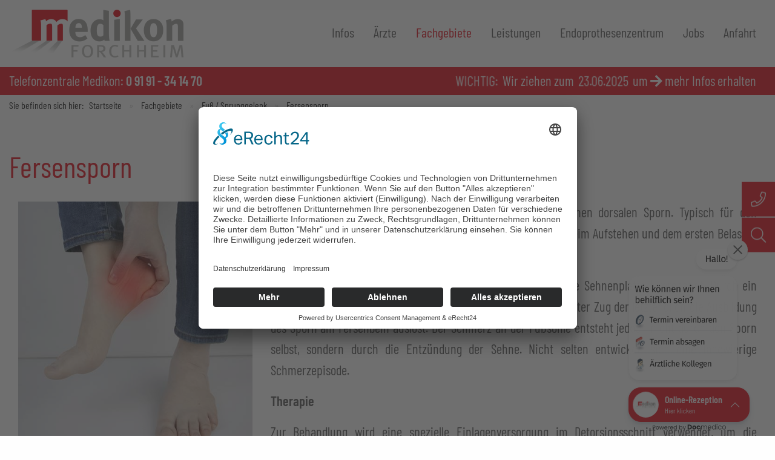

--- FILE ---
content_type: text/html; charset=UTF-8
request_url: https://www.medikon-forchheim.de/fachgebiete/fuss-sprunggelenk/fersensporn.html
body_size: 11258
content:
<!DOCTYPE html>
<html lang="de">
<head>
<title>Fersensporn | Medikon Forchheim</title>

<meta http-equiv="X-UA-Compatible" content="IE=edge" />
<meta http-equiv="Content-Type" content="text/html; charset=utf-8" />
<meta name="keywords" content="" />
<meta name="description" content="" />
<meta name="content-Language" content="de" />
<meta name="viewport" content="width=device-width, initial-scale=1.0" />
<meta name="format-detection" content="telephone=no">
<meta property="og:locale" content="de_DE" />
<meta property="og:type" content="article" />
<meta property="og:title" content="Fersensporn" />
<meta property="og:url" content="https://www.medikon-forchheim.de/fachgebiete/fuss-sprunggelenk/fersensporn.html" />
<meta property="og:site_name" content="Fersensporn" />
<meta property="og:description" content="" />
<meta property="og:image" content="/assets/img/layout/medikon-logo.png" />
<link rel="canonical" href="https://www.medikon-forchheim.de/fachgebiete/fuss-sprunggelenk/fersensporn.html" />

<link rel="apple-touch-icon" sizes="180x180" href="/assets/favicon/apple-touch-icon.png">
<link rel="icon" type="image/png" sizes="32x32" href="/assets/favicon/favicon-32x32.png">
<link rel="icon" type="image/png" sizes="16x16" href="/assets/favicon/favicon-16x16.png">
<link rel="manifest" href="/assets/favicon/site.webmanifest">
<link rel="mask-icon" href="/assets/favicon/safari-pinned-tab.svg" color="#e30613">
<meta name="msapplication-TileColor" content="#e30613">
<meta name="theme-color" content="#ffffff">

<!-- Cookiebanner -->
<link rel="preconnect" href="//app.eu.usercentrics.eu">
<link rel="preconnect" href="//api.eu.usercentrics.eu">
<link rel="preconnect" href="//sdp.eu.usercentrics.eu">
<link rel="preload" href="//app.eu.usercentrics.eu/browser-ui/latest/loader.js" as="script">
<link rel="preload" href="//sdp.eu.usercentrics.eu/latest/uc-block.bundle.js" as="script">

<script id="usercentrics-cmp" async data-eu-mode="true" data-settings-id="t6uLsUui" src="https://app.eu.usercentrics.eu/browser-ui/latest/loader.js"></script>

<script type="application/javascript" src="https://sdp.eu.usercentrics.eu/latest/uc-block.bundle.js"></script>
<!-- Cookiebanner - ENDE -->

<!--
<script rel=preload type="application/javascript" src="https://app.usercentrics.eu/latest/main.js" id="t6uLsUui"></script>
    
<meta data-privacy-proxy-server = "https://privacy-proxy-server.usercentrics.eu">
<script rel=preload type="application/javascript" src="https://privacy-proxy.usercentrics.eu/latest/uc-block.bundle.js">
</script>    
-->
    
<link rel="stylesheet" rel=preload href="/assets/css/foundation.min.css">
<link rel="stylesheet" rel=preload href="/assets/css/style-min.css?version=1730118684">
    

<script src="https://kit.fontawesome.com/bd613f9272.js" crossorigin="anonymous"></script>
    
<script>document.cookie='resolution='+Math.max(screen.width,
screen.height)+'; path=/';</script>

<!-- Meta Pixel Code -->
<script>
!function(f,b,e,v,n,t,s)
{if(f.fbq)return;n=f.fbq=function(){n.callMethod?
n.callMethod.apply(n,arguments):n.queue.push(arguments)};
if(!f._fbq)f._fbq=n;n.push=n;n.loaded=!0;n.version='2.0';
n.queue=[];t=b.createElement(e);t.async=!0;
t.src=v;s=b.getElementsByTagName(e)[0];
s.parentNode.insertBefore(t,s)}(window, document,'script',
'https://connect.facebook.net/en_US/fbevents.js');
fbq('init', '379085527922052');
fbq('track', 'PageView');
</script>
<noscript><img height="1" width="1" style="display:none"
src="https://www.facebook.com/tr?id=379085527922052&ev=PageView&noscript=1"
/></noscript>
<!-- End Meta Pixel Code -->
<!-- TikTok Pixel Code -->	
<script>
!function (w, d, t) {
  w.TiktokAnalyticsObject=t;var ttq=w[t]=w[t]||[];ttq.methods=["page","track","identify","instances","debug","on","off","once","ready","alias","group","enableCookie","disableCookie"],ttq.setAndDefer=function(t,e){t[e]=function(){t.push([e].concat(Array.prototype.slice.call(arguments,0)))}};for(var i=0;i<ttq.methods.length;i++)ttq.setAndDefer(ttq,ttq.methods[i]);ttq.instance=function(t){for(var e=ttq._i[t]||[],n=0;n<ttq.methods.length;n++)ttq.setAndDefer(e,ttq.methods[n]);return e},ttq.load=function(e,n){var i="https://analytics.tiktok.com/i18n/pixel/events.js";ttq._i=ttq._i||{},ttq._i[e]=[],ttq._i[e]._u=i,ttq._t=ttq._t||{},ttq._t[e]=+new Date,ttq._o=ttq._o||{},ttq._o[e]=n||{};var o=document.createElement("script");o.type="text/javascript",o.async=!0,o.src=i+"?sdkid="+e+"&lib="+t;var a=document.getElementsByTagName("script")[0];a.parentNode.insertBefore(o,a)};

  ttq.load('CNO7CKJC77UF2JJS27DG');
  ttq.page();
}(window, document, 'ttq');
</script> 
<!-- End TikTok Pixel Code -->
<base href="https://www.medikon-forchheim.de" />
</head>
<body>

<!-- Side - Nav - Points -->    

    <div class="icon-bar hide-for-small-only">
        <div class="toggle-outer">
          <a href="#" id="toggle1" class="icon-item" ><i class="fal fa-phone"></i></a>
            <div id="phone" class="icon-item-box" style="display: none;">
                Telefon:&nbsp;<a href="tel:+499191341470">09191&nbsp;/&nbsp;3&nbsp;41&nbsp;47&nbsp;-&nbsp;0</a>
            </div>
        </div>    
        <div class="toggle-outer">    
          <a href="#" id="toggle4" class="icon-item" ><i class="fal fa-search"></i></a>
            <div id="search-outer" class="icon-item-box" style="display: none;">
                <form class="simplesearch-search-form" action="index.php?id=9" method="get">
                    <div class="left">
                        <input type="text" name="search" id="search" value="" style="margin-bottom: 0; margin-top: 8px;">
                        <input type="hidden" name="id" value="9" >
                    </div>
                    <div class="right">
                        <button type="submit" title="Suche"><i class="fad fa-search"></i></button>
                    </div>
                </form>
            </div>
        </div>  
    </div>
<!-- Slide in Navigation -->
    <div class="off-canvas-wrapper">
        <div class="off-canvas position-left scrollbar" id="offCanvas" data-off-canvas >
            
            <div style="padding-top:  18px; padding-bottom: 18px;">
                <img src="/assets/img/layout/medikon-logo.png" title="Medikon GbR Forchheim">
            </div>
            
            <ul class="vertical medium-horizontal menu" data-accordion-menu style="position: relative;">
  <li class="first level1"><a href="https://www.medikon-forchheim.de" >Startseite</a></li><li class="has-submenu 
            
           
"   class="level1">
    
    
    <a href="infos/aktuelles/" title="Infos" >Infos</a>
    <ul class="menu vertical nested" data-submenu>
  <li  class=""><a href="infos/">Infos</a></li> 
  <li class="first level2"><a href="infos/aktuelles/" >Aktuelles</a></li><li class="level2"><a href="infos/philosophie.html" >Philosophie</a></li><li class="level2"><a href="infos/erste-sprechstunde.html" >Ihre erste Sprechstunde</a></li><li class="level2"><a href="infos/praxisteam.html" >Praxisteam</a></li><li class="level2"><a href="infos/risikotests.html" >Risikotests</a></li><li class="level2"><a href="infos/downloads.html" >Downloads</a></li><li class="last level2"><a href="infos/patientenstimmen.html" >Patientenstimmen</a></li>
</ul>
</li><li class="has-submenu 
            
           
"   class="level1">
    
    
    <a href="aerzte/" title="Unser Ärzteteam" >Ärzte</a>
    <ul class="menu vertical nested" data-submenu>
  <li  class=""><a href="aerzte/">Ärzte</a></li> 
  <li class="first level2"><a href="aerzte/dr-med-cornelsen.html" >Dr. med. Cornelsen</a></li><li class="level2"><a href="aerzte/dr.-med.-marr.html" >Dr. med. Marr</a></li><li class="level2"><a href="aerzte/dr-med-neglein.html" >Dr. med. Neglein</a></li><li class="level2"><a href="aerzte/dr-med-roßmeissl.html" >Dr. med. Roßmeißl</a></li><li class="level2"><a href="aerzte/dr-med-schuster.html" >Dr. med. Schuster</a></li><li class="level2"><a href="aerzte/juergen-waibel/" >Jürgen Waibel</a></li><li class="last level2"><a href="aerzte/dr-med-wetzler.html" >Dr. med. Wetzler</a></li>
</ul>
</li><li class="has-submenu 
           active 
           
"   class="level1 active">
    
    
    <a href="fachgebiete/" title="Fachgebiete" >Fachgebiete</a>
    <ul class="menu vertical nested" data-submenu>
  <li  class=""><a href="fachgebiete/">Fachgebiete</a></li> 
  <li class="has-submenu 
            
           
"   class="first level2">
    
    
    <a href="fachgebiete/schulter/" title="Fachgebiet Schulter" >Schulter</a>
    <ul class="menu vertical nested" data-submenu>
  <li  class=""><a href="fachgebiete/schulter/">Schulter</a></li> 
  <li class="first level3"><a href="fachgebiete/schulter/engpasssyndrom-impingement.html" >Engpasssyndrom Impingement</a></li><li class="level3"><a href="fachgebiete/schulter/kalkschulter.html" >Kalkschulter</a></li><li class="level3"><a href="fachgebiete/schulter/rotatorenmanschette-bizepssehne.html" >Rotatorenmanschette Bizepssehne</a></li><li class="level3"><a href="fachgebiete/schulter/instabilität-auskugeln.html" >Instabilität / Auskugeln</a></li><li class="level3"><a href="fachgebiete/schulter/arthrose.html" >Arthrose</a></li><li class="level3"><a href="fachgebiete/schulter/schultereckgelenk.html" >Schultereckgelenk</a></li><li class="last level3"><a href="fachgebiete/schulter/schulterprothese.html" >Schulterprothese</a></li>
</ul>
</li><li class="has-submenu 
            
           
"   class="level2">
    
    
    <a href="fachgebiete/wirbelsaeule/" title="Fachgebiet Wirbelsäule" >Wirbelsäule</a>
    <ul class="menu vertical nested" data-submenu>
  <li  class=""><a href="fachgebiete/wirbelsaeule/">Wirbelsäule</a></li> 
  <li class="first level3"><a href="fachgebiete/wirbelsaeule/osteoporose.html" >Osteoporose</a></li><li class="level3"><a href="fachgebiete/wirbelsaeule/wirbelbruch.html" >Wirbelbruch</a></li><li class="level3"><a href="fachgebiete/wirbelsaeule/arthrose-wirbelgelenke.html" >Arthrose Wirbelgelenke</a></li><li class="level3"><a href="fachgebiete/wirbelsaeule/bandscheibenvorfall.html" >Bandscheibenvorfall</a></li><li class="level3"><a href="fachgebiete/wirbelsaeule/skoliose.html" >Skoliose</a></li><li class="level3"><a href="fachgebiete/wirbelsaeule/atlas.html" >Atlas</a></li><li class="level3"><a href="fachgebiete/wirbelsaeule/chirotherapie.html" >Chirotherapie</a></li><li class="level3"><a href="fachgebiete/wirbelsaeule/osteopathie.html" >Osteopathie</a></li><li class="last level3"><a href="fachgebiete/wirbelsaeule/kiefer-hals-kopf-cmd.html" >Kiefer-Hals-Kopf CMD</a></li>
</ul>
</li><li class="has-submenu 
            
           
"   class="level2">
    
    
    <a href="fachgebiete/ellenbogen/" title="Fachgebiet Ellenbogen" >Ellenbogen</a>
    <ul class="menu vertical nested" data-submenu>
  <li  class=""><a href="fachgebiete/ellenbogen/">Ellenbogen</a></li> 
  <li class="first level3"><a href="fachgebiete/ellenbogen/tennis-golferarm.html" >Tennis / Golferarm</a></li><li class="last level3"><a href="fachgebiete/ellenbogen/kubitaltunnelsyndrom-sulcus-ulnaris-syndrom.html" >Kubitaltunnelsyndrom</a></li>
</ul>
</li><li class="has-submenu 
            
           
"   class="level2">
    
    
    <a href="fachgebiete/handchirurgie/" title="Handchirurgie" >Handchirurgie</a>
    <ul class="menu vertical nested" data-submenu>
  <li  class=""><a href="fachgebiete/handchirurgie/">Handchirurgie</a></li> 
  <li class="first level3"><a href="fachgebiete/handchirurgie/eingeklemmte-nerven.html" >Eingeklemmte Nerven</a></li><li class="level3"><a href="fachgebiete/handchirurgie/carpaltunnel-syndrom.html" >Carpaltunnel-Syndrom</a></li><li class="level3"><a href="fachgebiete/handchirurgie/schnappende-finger.html" >Schnappende Finger</a></li><li class="level3"><a href="fachgebiete/handchirurgie/sehnenscheiden-verengungen.html" >Sehnenscheiden-Verengungen</a></li><li class="level3"><a href="fachgebiete/handchirurgie/eingezogene-finger-morbus-dupuytren.html" >Eingezogene Finger</a></li><li class="level3"><a href="fachgebiete/handchirurgie/daumensattelgelenk-arthrose.html" >Daumensattelgelenk-Arthrose</a></li><li class="level3"><a href="fachgebiete/handchirurgie/handgelenkschmerzen.html" >Handgelenkschmerzen</a></li><li class="level3"><a href="fachgebiete/handchirurgie/skidaumen.html" >Skidaumen</a></li><li class="last level3"><a href="fachgebiete/handchirurgie/band-und-sehnenverletzungen.html" >Band- und Sehnenverletzungen</a></li>
</ul>
</li><li class="has-submenu 
            
           
"   class="level2">
    
    
    <a href="fachgebiete/hüfte/" title="Fachgebiet Hüfte" >Hüfte</a>
    <ul class="menu vertical nested" data-submenu>
  <li  class=""><a href="fachgebiete/hüfte/">Hüfte</a></li> 
  <li class="first level3"><a href="fachgebiete/hüfte/hueftgelenksarthrose.html" >Hüftgelenksarthrose</a></li><li class="level3"><a href="fachgebiete/hüfte/hueftkopfnekrose.html" >Hüftkopfnekrose</a></li><li class="level3"><a href="fachgebiete/hüfte/hueftdysplasie.html" >Hüftdysplasie</a></li><li class="level3"><a href="fachgebiete/hüfte/schleimbeutel-muskel-faszie.html" >Schleimbeutel / Muskel / Faszie</a></li><li class="last level3"><a href="fachgebiete/hüfte/sportler-fussballerleiste.html" >Sportler / Fußballerleiste</a></li>
</ul>
</li><li class="has-submenu 
            
           
"   class="level2">
    
    
    <a href="fachgebiete/knie/" title="Fachgebiet Knie" >Knie</a>
    <ul class="menu vertical nested" data-submenu>
  <li  class=""><a href="fachgebiete/knie/">Knie</a></li> 
  <li class="first level3"><a href="fachgebiete/knie/arthrose.html" >Arthrose</a></li><li class="level3"><a href="fachgebiete/knie/meniskus.html" >Meniskus</a></li><li class="level3"><a href="fachgebiete/knie/patellaspitzen-syndrom.html" >Patellaspitzen-Syndrom</a></li><li class="level3"><a href="fachgebiete/knie/wachstumsbeschwerden.html" Wachstums&shy;beschwerden>Wachstumsbeschwerden</a></li><li class="level3"><a href="fachgebiete/knie/o-bein-x-bein.html" Wachstums&shy;beschwerden>O-Bein / X-Bein</a></li><li class="level3"><a href="fachgebiete/knie/gelenkmaus-osteochondrosis-dissecans.html" Wachstums&shy;beschwerden>Gelenkmaus Osteochondrosis dissecans</a></li><li class="last level3"><a href="fachgebiete/knie/mikrobruch-/-bone-bruise.html" Wachstums&shy;beschwerden>Überlastung Bone Bruise</a></li>
</ul>
</li><li class="has-submenu 
            
           active
"   class="level2 active">
    
    
    <a href="fachgebiete/fuss-sprunggelenk.html" title="Fachgebiet Fuß / Sprunggelenk" >Fuß / Sprunggelenk</a>
    <ul class="menu vertical nested" data-submenu>
  <li  class=""><a href="fachgebiete/fuss-sprunggelenk.html">Fuß / Sprunggelenk</a></li> 
  <li class="first level3"><a href="fachgebiete/fuss-sprunggelenk/achillessehne.html" >Achillessehne</a></li><li class="level3"><a href="fachgebiete/fuss-sprunggelenk/baender-sprunggelenk.html" >Bänder / Sprunggelenk</a></li><li class="level3"><a href="fachgebiete/fuss-sprunggelenk/arthrose-sprunggelenk.html" >Arthrose Sprunggelenk</a></li><li class="level3"><a href="fachgebiete/fuss-sprunggelenk/senk-spreiz-knickfuss.html" >Senk - Spreiz - Knickfuß</a></li><li class="level3"><a href="fachgebiete/fuss-sprunggelenk/zehenfehlstellung.html" >Zehenfehlstellung</a></li><li class="level3 active"><a href="fachgebiete/fuss-sprunggelenk/fersensporn.html" >Fersensporn</a></li><li class="last level3"><a href="fachgebiete/fuss-sprunggelenk/kinderfuesse.html" >Kinderfüße</a></li>
</ul>
</li><li class="has-submenu 
            
           
"   class="level2">
    
    
    <a href="fachgebiete/sportmedizin/" title="Fachgebiet Sportmedizin" >Sportmedizin</a>
    <ul class="menu vertical nested" data-submenu>
  <li  class=""><a href="fachgebiete/sportmedizin/">Sportmedizin</a></li> 
  <li class="first level3"><a href="fachgebiete/sportmedizin/laeuferknie.html" >Läuferknie</a></li><li class="level3"><a href="fachgebiete/sportmedizin/ueberlastung-bone-bruise.html" Wachstums&shy;beschwerden>Überlastung Bone Bruise</a></li><li class="level3"><a href="fachgebiete/sportmedizin/sehnenrisse.html" >Sehnenrisse</a></li><li class="level3"><a href="fachgebiete/sportmedizin/schienbeinkantensyndrom.html" >Schienbeinkantensyndrom</a></li><li class="level3"><a href="fachgebiete/sportmedizin/achillessehne.html" >Achillessehne</a></li><li class="last level3"><a href="fachgebiete/sportmedizin/muskelfaserbuendelrisse.html" >Muskelfaserbündelrisse</a></li>
</ul>
</li><li class="level2"><a href="fachgebiete/arbeits-und-weg-und-schulunfaelle.html" >Arbeits-, Weg- und Schulunfälle</a></li><li class="has-submenu 
            
           
"   class="level2">
    
    
    <a href="fachgebiete/kinder/" title="Fachgebiet Kinder" >Kinder</a>
    <ul class="menu vertical nested" data-submenu>
  <li  class=""><a href="fachgebiete/kinder/">Kinder</a></li> 
  <li class="first level3"><a href="fachgebiete/kinder/skoliose.html" >Skoliose</a></li><li class="level3"><a href="fachgebiete/kinder/wachstumsschmerz.html" >Wachstumsschmerz</a></li><li class="level3"><a href="fachgebiete/kinder/fussfehlstellungen.html" >Fußfehlstellungen</a></li><li class="level3"><a href="fachgebiete/kinder/wachstumskern-fuss-knie.html" >Wachstumskern Fuß / Knie</a></li><li class="level3"><a href="fachgebiete/kinder/beinachse.html" >Beinachse</a></li><li class="level3"><a href="fachgebiete/kinder/m-perthes.html" >M. Perthes</a></li><li class="level3"><a href="fachgebiete/kinder/hueftkopfrutschen.html" >Hüftkopfrutschen</a></li><li class="last level3"><a href="fachgebiete/kinder/saeuglingshuefte.html" >Säuglingshüfte</a></li>
</ul>
</li><li class="has-submenu 
            
           
"   class="last level2">
    
    
    <a href="fachgebiete/plastische-und-aesthetische-chirurgie/" title="Fachgebiet Plastische und ästhetische Chirurgie" >Plastische und ästhetische Chirurgie</a>
    <ul class="menu vertical nested" data-submenu>
  <li  class=""><a href="fachgebiete/plastische-und-aesthetische-chirurgie/">Plastische und ästhetische Chirurgie</a></li> 
  <li class="first level3"><a href="fachgebiete/handchirurgie/" >Handchirurgie </a></li><li class="level3"><a href="fachgebiete/plastische-und-aesthetische-chirurgie/wiederherstellende-chirurgie.html" >Wiederherstellende Chirurgie</a></li><li class="level3"><a href="fachgebiete/plastische-und-aesthetische-chirurgie/verbrennungen.html" >Verbrennungen</a></li><li class="level3"><a href="fachgebiete/plastische-und-aesthetische-chirurgie/aesthetik.html" >Ästhetik</a></li><li class="level3"><a href="fachgebiete/plastische-und-aesthetische-chirurgie/narben.html" >Narben</a></li><li class="last level3"><a href="fachgebiete/plastische-und-aesthetische-chirurgie/mikrochirurgie.html" >Mikrochirurgie</a></li>
</ul>
</li>
</ul>
</li><li class="has-submenu 
            
           
"   class="level1">
    
    
    <a href="leistungen/" title="Leistungen" >Leistungen</a>
    <ul class="menu vertical nested" data-submenu>
  <li  class=""><a href="leistungen/">Leistungen</a></li> 
  <li class="has-submenu 
            
           
"   class="first level2">
    
    
    <a href="leistungen/praevention/" title="Prävention" >Prävention</a>
    <ul class="menu vertical nested" data-submenu>
  <li  class=""><a href="leistungen/praevention/">Prävention</a></li> 
  <li class="first level3"><a href="leistungen/praevention/osteoporose.html" >Osteoporose</a></li><li class="level3"><a href="leistungen/praevention/mikronaehrstoffe.html" >Mikronährstoffe</a></li><li class="level3"><a href="leistungen/praevention/sportberatung-coaching.html" >Sportberatung / Coaching</a></li><li class="level3"><a href="leistungen/praevention/wirbelsaeulencheck.html" >Wirbelsäulencheck</a></li><li class="level3"><a href="leistungen/praevention/ernaehrung.html" >Ernährung</a></li><li class="last level3"><a href="leistungen/praevention/arbeitsplatz.html" >Arbeitsplatz</a></li>
</ul>
</li><li class="has-submenu 
            
           
"   class="level2">
    
    
    <a href="leistungen/diagnostik/" title="Diagnostik" >Diagnostik</a>
    <ul class="menu vertical nested" data-submenu>
  <li  class=""><a href="leistungen/diagnostik/">Diagnostik</a></li> 
  <li class="first level3"><a href="leistungen/diagnostik/ultraschall.html" >Ultraschall</a></li><li class="level3"><a href="leistungen/diagnostik/digitales-roentgen.html" >Digitales Röntgen</a></li><li class="level3"><a href="leistungen/diagnostik/knochendichtemessung.html" >Knochendichtemessung</a></li><li class="level3"><a href="leistungen/diagnostik/4-d-wirbelsaeulen-vermessung.html" >4-D Wirbelsäulen Vermessung</a></li><li class="level3"><a href="leistungen/diagnostik/ganzheitliche-haltungsdiagnostik.html" >Ganzheitliche Haltungsdiagnostik</a></li><li class="level3"><a href="leistungen/diagnostik/applied-kinesiologie.html" >Applied Kinesiologie</a></li><li class="level3"><a href="leistungen/diagnostik/emg-muskelspannungsmessung.html" >EMG Muskelspannungsmessung</a></li><li class="level3"><a href="leistungen/diagnostik/muskelkraft-messung.html" >Muskelkraft Messung</a></li><li class="level3"><a href="leistungen/diagnostik/podoskopie-fussdruckmessung.html" >Podoskopie Fußdruckmessung</a></li><li class="level3"><a href="leistungen/diagnostik/tcm-traditionelle-chinesische-medizin.html" >TCM - Trad. chinesische Medizin</a></li><li class="last level3"><a href="leistungen/diagnostik/osteopathie.html" >Osteopathie</a></li>
</ul>
</li><li class="has-submenu 
            
           
"   class="level2">
    
    
    <a href="leistungen/nichtoperative-therapie/" title="Nichtoperative Therapie" >Nichtoperative Therapie</a>
    <ul class="menu vertical nested" data-submenu>
  <li  class=""><a href="leistungen/nichtoperative-therapie/">Nichtoperative Therapie</a></li> 
  <li class="first level3"><a href="leistungen/nichtoperative-therapie/arthrose.html" >Arthrose</a></li><li class="level3"><a href="leistungen/nichtoperative-therapie/hyaluronsäure-kuenstliche-gelenkschmiere.html" >Hyaluronsäure - künstliche Gelenkschmiere</a></li><li class="level3"><a href="leistungen/nichtoperative-therapie/eigenblutzelltherapie-prp-acs-acp.html" >Eigenblutzelltherapie PRP, ACS, ACP</a></li><li class="level3"><a href="leistungen/nichtoperative-therapie/stosswelle.html" >Stoßwellentherapie - ESWT</a></li><li class="level3"><a href="leistungen/nichtoperative-therapie/laser-therapie.html" >Laser-Therapie / Akupunktur</a></li><li class="level3"><a href="leistungen/nichtoperative-therapie/trigger-osteopathie.html" >Trigger Osteopathie</a></li><li class="level3"><a href="leistungen/nichtoperative-therapie/kinesiotape.html" >Kinesiotape</a></li><li class="level3"><a href="leistungen/nichtoperative-therapie/applied-kinesiologie.html" >Applied Kinesiologie</a></li><li class="level3"><a href="leistungen/nichtoperative-therapie/akupunktur-tcm.html" >Akupunktur / TCM</a></li><li class="level3"><a href="leistungen/nichtoperative-therapie/sensomotorische-einlagen.html" >Sensomotorische Einlagen</a></li><li class="level3"><a href="leistungen/nichtoperative-therapie/chirotherapie-osteopathie.html" >Chirotherapie / Osteopathie</a></li><li class="level3"><a href="leistungen/nichtoperative-therapie/schmerztherapie.html" >Schmerztherapie</a></li><li class="level3"><a href="leistungen/nichtoperative-therapie/flossing.html" >Flossing</a></li><li class="last level3"><a href="leistungen/nichtoperative-therapie/orthomolekulare-medizin.html" >Orthomolekulare Medizin</a></li>
</ul>
</li><li class="has-submenu 
            
           
"   class="level2">
    
    
    <a href="leistungen/ambulante-operationen/" title="Ambulante Operationen" >Ambulante Operationen</a>
    <ul class="menu vertical nested" data-submenu>
  <li  class=""><a href="leistungen/ambulante-operationen/">Ambulante Operationen</a></li> 
  <li class="first level3"><a href="leistungen/ambulante-operationen/kreuzband.html" >Kreuzband</a></li><li class="level3"><a href="leistungen/ambulante-operationen/meniskus.html" >Meniskus</a></li><li class="level3"><a href="leistungen/ambulante-operationen/knorpelschaden-knie.html" >Knorpelschaden Knie</a></li><li class="level3"><a href="leistungen/ambulante-operationen/patellaluxation-mpfl-plastik.html" >Patellaluxation MPFL-Plastik</a></li><li class="level3"><a href="leistungen/ambulante-operationen/gelenknaus-osteochondrosis-dissecans.html" >Gelenknaus - Osteochondrosis dissecans</a></li><li class="level3"><a href="leistungen/ambulante-operationen/schulter-sehnenriss-gelenklippeneinriss.html" >Schulter Sehnenriss - Gelenklippeneinriss</a></li><li class="level3"><a href="leistungen/ambulante-operationen/schultereckgelenk-schluesselbein.html" >Schultereckgelenk - Schlüsselbein</a></li><li class="level3"><a href="leistungen/ambulante-operationen/tennisarm.html" >Tennisarm</a></li><li class="level3"><a href="leistungen/ambulante-operationen/sulcus-ulnaris.html" >Sulcus ulnaris</a></li><li class="level3"><a href="leistungen/ambulante-operationen/hand.html" >Hand</a></li><li class="level3"><a href="leistungen/ambulante-operationen/achillessehnenriss-achillessehnenentzuendung.html" >Achillessehnenriss, -entzündung</a></li><li class="level3"><a href="leistungen/ambulante-operationen/bandplastik-sprunggelenk.html" >Bandplastik - Sprunggelenk</a></li><li class="level3"><a href="leistungen/ambulante-operationen/syndesmosenriss-sprunggelenk.html" >Syndesmosenriss Sprunggelenk</a></li><li class="level3"><a href="leistungen/ambulante-operationen/ballenzeh-hallux-valgus.html" >Ballenzeh - Hallux valgus</a></li><li class="level3"><a href="leistungen/ambulante-operationen/steifer-grosszeh-hallux-rigidus.html" >Steifer Grosszeh - Hallux Rigidus</a></li><li class="level3"><a href="leistungen/ambulante-operationen/hammerzehe-und-co.html" >Hammerzehe und Co.</a></li><li class="level3"><a href="leistungen/ambulante-operationen/weichteil-tumor.html" >Weichteil Tumor</a></li><li class="level3"><a href="leistungen/ambulante-operationen/metallentfernung.html" >Metallentfernung</a></li><li class="last level3"><a href="leistungen/ambulante-operationen/plastische-chirurgie.html" >Plastische Chirurgie</a></li>
</ul>
</li><li class="has-submenu 
            
           
"   class="last level2">
    
    
    <a href="leistungen/stationaere-operationen/" title="Stationäre Operationen" >Stationäre Operationen</a>
    <ul class="menu vertical nested" data-submenu>
  <li  class=""><a href="leistungen/stationaere-operationen/">Stationäre Operationen</a></li> 
  <li class="first level3"><a href="leistungen/stationaere-operationen/schulterprothese.html" >Schulterprothese</a></li><li class="level3"><a href="leistungen/stationaere-operationen/o-bein-x-bein-korrektur.html" >O-Bein, X-Bein Korrektur</a></li><li class="level3"><a href="leistungen/stationaere-operationen/knorpelzell-transplantation.html" >Knorpelzell Transplantation</a></li><li class="level3"><a href="leistungen/stationaere-operationen/kyphoplastie.html" >Kyphoplastie</a></li><li class="level3"><a href="leistungen/stationaere-operationen/op-formulare.html" >OP-Formulare</a></li><li class="last level3"><a href="leistungen/stationaere-operationen/patientenstimmen.html" >Patientenstimmen</a></li>
</ul>
</li>
</ul>
</li><li class="has-submenu 
            
           
"   class="level1">
    
    
    <a href="endoprothesenzentrum.html" title="Endoprothesenzentrum" >Endoprothesenzentrum</a>
    <ul class="menu vertical nested" data-submenu>
  <li  class=""><a href="endoprothesenzentrum.html">Endoprothesenzentrum</a></li> 
  <li class="first level2"><a href="endoprothesenzentrum/rosa-roboterarm.html" >ROSA - unser Roboterarm</a></li><li class="level2"><a href="endoprothesenzentrum/fast-track-konzept.html" >Fast-Track Konzept</a></li><li class="level2"><a href="endoprothesenzentrum/knieprothese.html" >Knieprothese</a></li><li class="level2"><a href="endoprothesenzentrum/hueftprothese.html" >Hüftprothese</a></li><li class="level2"><a href="endoprothesenzentrum/von-der-diagnose-bis-zur-reha.html" >Von der Diagnose bis zur Reha</a></li><li class="level2"><a href="endoprothesenzentrum/op-formulare.html" >OP-Formulare</a></li><li class="last level2"><a href="endoprothesenzentrum/patientenstimmen.html" >Patientenstimmen</a></li>
</ul>
</li><li class="has-submenu 
            
           
"   class="level1">
    
    
    <a href="jobs/medizinische-fachangestellte/" title="Stellenangebote" >Jobs</a>
    <ul class="menu vertical nested" data-submenu>
  <li  class=""><a href="jobs/">Jobs</a></li> 
  <li class="first level2"><a href="jobs/medizinische-fachangestellte/" >Medizinische Fachangestellte</a></li><li class="level2"><a href="jobs/azubi/" >Ausbildung MFA</a></li><li class="last level2"><a href="jobs/jetzt-bewerben.html" >Ganz einfach bewerben</a></li>
</ul>
</li><li class="has-submenu 
            
           
"   class="last level1">
    
    
    <a href="kontakt/online-terminvereinbarung.html" title="Anfahrt" >Anfahrt</a>
    <ul class="menu vertical nested" data-submenu>
  <li  class=""><a href="kontakt/">Anfahrt</a></li> 
  <li class="first level2"><a href="kontakt/online-terminvereinbarung.html" >Online Terminvereinbarung</a></li><li class="last level2"><a href="kontakt/kontaktformular-und-anfahrt.html" >Anfahrt</a></li>
</ul>
</li>
</ul>
            
            
            <div  class="navigation-bottom">
                <p style="text-align: left; padding-top: 1rem;">
                &nbsp;&nbsp;&nbsp;<a href="suche.html" title="Suche"><i class="fal fa-search"></i></a>
<br />
                </p>    
            </div>  
            
            <div  class="navigation-bottom">
                <p style="text-align: center; padding-top: 0.5rem;">
                    <a href="informationen/impressum.html">Impressum</a> | <a href="informationen/dse.html">Datenschutz</a><br />
                    <a href="informationen/patienteninformation.html">Patienteninformation</a>
                </p>
            </div>
        </div>
    </div>    
    
<!-- Slide in Navigation  ENDE -->
<div data-sticky-container>
    <div class="main-nav-border" data-sticky data-options="marginTop:0;">
        <div class="grid-container preheader">
            <div class="grid-x">
                <div class="cell medium-3 small-9 logo">
                    <a href="https://www.medikon-forchheim.de/"><img src="/assets/img/layout/medikon-logo.png" title="Medikon GbR Forchheim"></a>
                </div>
                <div class="cell medium-9 small-3 main-nav-outer">
                    <div class="main-nav hide-for-small-only hide-for-medium-only">
                        <!-- bei SSL - für https bitte &scheme=`1` default ist -1 -->    


                        <div class="meganav">
                            <ul class="dropdown menu" data-dropdown-menu>
                                <li class="mega-menu"  class="first level1 has-submenu" >
        <a class="" href="infos/aktuelles/" title="Infos"  data-toggle="mega-menu-7" href="#">Infos</a> 

        <div class="dropdown-pane bottom" id="mega-menu-7" data-dropdown data-options="closeOnClick:true; hover: true; hoverPane: true; vOffset:13.5">

          <div class="grid-x expanded">
            <div class="cell medium-6 large-4">
                <ul class="menu vertical nested"  class="" data-submenu>
  <li class="mega-menu"  class="first level2"  >
    <a href="infos/aktuelles/" title="Aktuelles von Medikon Forchheim"  data-toggle="dropdown-6">Aktuelles</a>
</li>
<li class="mega-menu"  class="level2"  >
    <a href="infos/philosophie.html" title="Philosophie"  data-toggle="dropdown-26">Philosophie</a>
</li>
<li class="mega-menu"  class="level2"  >
    <a href="infos/erste-sprechstunde.html" title="Ihre erste Sprechstunde bei uns"  data-toggle="dropdown-28">Ihre erste Sprechstunde</a>
</li>
<li class="mega-menu"  class="level2"  >
    <a href="infos/praxisteam.html" title="Praxisteam Orthopädie und Chirurgie"  data-toggle="dropdown-29">Praxisteam</a>
</li>
<li class="mega-menu"  class="level2"  >
    <a href="infos/risikotests.html" title="Risikotests"  data-toggle="dropdown-30">Risikotests</a>
</li>
<li class="mega-menu"  class="level2"  >
    <a href="infos/downloads.html" title="Downloads"  data-toggle="dropdown-31">Downloads</a>
</li>
<li class="mega-menu"  class="last level2"  >
    <a href="infos/patientenstimmen.html" title="Patientenstimmen"  data-toggle="dropdown-32">Patientenstimmen</a>
</li>

</ul> 
            </div>
            <div class="cell medium-6 large-8">
                
                <p style="text-align: center;"><img src="assets/img/allgemeine-infos/anmeldung-navigation.jpg" alt="Allgemeine Informationen zu Medikon Forchheim" width="507" height="338" /></p>
            </div>
          </div>

        </div>
      </li><li class="mega-menu"  class="level1 has-submenu" >
        <a class="" href="aerzte/" title="Ärzte"  data-toggle="mega-menu-12" href="#">Ärzte</a> 

        <div class="dropdown-pane bottom" id="mega-menu-12" data-dropdown data-options="closeOnClick:true; hover: true; hoverPane: true; vOffset:13.5">

          <div class="grid-x expanded">
            <div class="cell medium-6 large-4">
                <ul class="menu vertical nested"  class="" data-submenu>
  <li class="mega-menu"  class="first level2"  >
    <a href="aerzte/dr-med-cornelsen.html" title="Dr. med. Cornelsen"  data-toggle="dropdown-332">Dr. med. Cornelsen</a>
</li>
<li class="mega-menu"  class="level2"  >
    <a href="aerzte/dr.-med.-marr.html" title="Dr. med. Marr"  data-toggle="dropdown-285">Dr. med. Marr</a>
</li>
<li class="mega-menu"  class="level2"  >
    <a href="aerzte/dr-med-neglein.html" title="Dr. med. Hans-Ulrich Neglein"  data-toggle="dropdown-34">Dr. med. Neglein</a>
</li>
<li class="mega-menu"  class="level2"  >
    <a href="aerzte/dr-med-roßmeissl.html" title="Dr. med. Franz Roßmeißl"  data-toggle="dropdown-35">Dr. med. Roßmeißl</a>
</li>
<li class="mega-menu"  class="level2"  >
    <a href="aerzte/dr-med-schuster.html" title="Dr. med. Eike Schuster"  data-toggle="dropdown-36">Dr. med. Schuster</a>
</li>
<li class="mega-menu"  class="level2"  >
    <a href="aerzte/juergen-waibel/" title="Jürgen Waibel"  data-toggle="dropdown-23">Jürgen Waibel</a>
</li>
<li class="mega-menu"  class="last level2"  >
    <a href="aerzte/dr-med-wetzler.html" title="Dr. med. Andreas Wetzler"  data-toggle="dropdown-37">Dr. med. Wetzler</a>
</li>

</ul> 
            </div>
            <div class="cell medium-6 large-8">
                
                <p style="text-align: center;"><img src="assets/img/aerzte/medikon-team-navi.jpg" alt="&Auml;rzteteam - Medikon Forchheim" width="660" height="350" /></p>
            </div>
          </div>

        </div>
      </li><li class="mega-menu"  class="level1 has-submenu activ" id="active">
        <a class="" href="fachgebiete/" title="Fachgebiete"  data-toggle="mega-menu-13" href="#">Fachgebiete</a> 

        <div class="dropdown-pane bottom" id="mega-menu-13" data-dropdown data-options="closeOnClick:true; hover: true; hoverPane: true; vOffset:13.5">

          <div class="grid-x expanded">
            <div class="cell medium-6 large-4">
                <ul class="menu vertical nested"  class="" data-submenu>
  <li class="mega-menu"  class="first level2"  >
    <a href="fachgebiete/schulter/" title="Fachgebiet Schulter"  data-toggle="dropdown-59">Schulter</a>
</li>
<li class="mega-menu"  class="level2"  >
    <a href="fachgebiete/wirbelsaeule/" title="Fachgebiet Wirbelsäule"  data-toggle="dropdown-55">Wirbelsäule</a>
</li>
<li class="mega-menu"  class="level2"  >
    <a href="fachgebiete/ellenbogen/" title="Fachgebiet Ellenbogen"  data-toggle="dropdown-57">Ellenbogen</a>
</li>
<li class="mega-menu"  class="level2"  >
    <a href="fachgebiete/handchirurgie/" title="Handchirurgie"  data-toggle="dropdown-58">Handchirurgie</a>
</li>
<li class="mega-menu"  class="level2"  >
    <a href="fachgebiete/hüfte/" title="Fachgebiet Hüfte"  data-toggle="dropdown-56">Hüfte</a>
</li>
<li class="mega-menu"  class="level2"  >
    <a href="fachgebiete/knie/" title="Fachgebiet Knie"  data-toggle="dropdown-60">Knie</a>
</li>
<li class="mega-menu"  class="level2 activ"  >
    <a href="fachgebiete/fuss-sprunggelenk.html" title="Fachgebiet Fuß / Sprunggelenk"  data-toggle="dropdown-61">Fuß / Sprunggelenk</a>
</li>
<li class="mega-menu"  class="level2"  >
    <a href="fachgebiete/sportmedizin/" title="Fachgebiet Sportmedizin"  data-toggle="dropdown-62">Sportmedizin</a>
</li>
<li class="mega-menu"  class="level2"  >
    <a href="fachgebiete/arbeits-und-weg-und-schulunfaelle.html" title="Fachgebiet Arbeits-, Weg- und Schulunfälle"  data-toggle="dropdown-63">Arbeits-, Weg- und Schulunfälle</a>
</li>
<li class="mega-menu"  class="level2"  >
    <a href="fachgebiete/kinder/" title="Fachgebiet Kinder"  data-toggle="dropdown-64">Kinder</a>
</li>
<li class="mega-menu"  class="last level2"  >
    <a href="fachgebiete/plastische-und-aesthetische-chirurgie/" title="Fachgebiet Plastische und ästhetische Chirurgie"  data-toggle="dropdown-65">Plastische und ästhetische Chirurgie</a>
</li>

</ul> 
            </div>
            <div class="cell medium-6 large-8">
                
                <p style="text-align: center;"><img src="assets/img/fachgebiete/fachgebiete-navigation.jpg" alt="Fachgebiete bei Medikon Forchheim" width="600" height="514" /></p>
            </div>
          </div>

        </div>
      </li><li class="mega-menu"  class="level1 has-submenu" >
        <a class="" href="leistungen/" title="Leistungen"  data-toggle="mega-menu-14" href="#">Leistungen</a> 

        <div class="dropdown-pane bottom" id="mega-menu-14" data-dropdown data-options="closeOnClick:true; hover: true; hoverPane: true; vOffset:13.5">

          <div class="grid-x expanded">
            <div class="cell medium-6 large-4">
                <ul class="menu vertical nested"  class="" data-submenu>
  <li class="mega-menu"  class="first level2"  >
    <a href="leistungen/praevention/" title="Prävention"  data-toggle="dropdown-66">Prävention</a>
</li>
<li class="mega-menu"  class="level2"  >
    <a href="leistungen/diagnostik/" title="Diagnostik"  data-toggle="dropdown-67">Diagnostik</a>
</li>
<li class="mega-menu"  class="level2"  >
    <a href="leistungen/nichtoperative-therapie/" title="Nichtoperative Therapie"  data-toggle="dropdown-68">Nichtoperative Therapie</a>
</li>
<li class="mega-menu"  class="level2"  >
    <a href="leistungen/ambulante-operationen/" title="Ambulante Operationen"  data-toggle="dropdown-69">Ambulante Operationen</a>
</li>
<li class="mega-menu"  class="last level2"  >
    <a href="leistungen/stationaere-operationen/" title="Stationäre Operationen"  data-toggle="dropdown-70">Stationäre Operationen</a>
</li>

</ul> 
            </div>
            <div class="cell medium-6 large-8">
                
                
            </div>
          </div>

        </div>
      </li><li class="mega-menu"  class="level1 has-submenu" >
        <a class="" href="endoprothesenzentrum.html" title="Endoprothesenzentrum"  data-toggle="mega-menu-138" href="#">Endoprothesenzentrum</a> 

        <div class="dropdown-pane bottom" id="mega-menu-138" data-dropdown data-options="closeOnClick:true; hover: true; hoverPane: true; vOffset:13.5">

          <div class="grid-x expanded">
            <div class="cell medium-6 large-4">
                <ul class="menu vertical nested"  class="" data-submenu>
  <li class="mega-menu"  class="first level2"  >
    <a href="endoprothesenzentrum/rosa-roboterarm.html" title="ROSA - unser Roboterarm"  data-toggle="dropdown-79">ROSA - unser Roboterarm</a>
</li>
<li class="mega-menu"  class="level2"  >
    <a href="endoprothesenzentrum/fast-track-konzept.html" title="Unser Fast-Track Konzept"  data-toggle="dropdown-80">Fast-Track Konzept</a>
</li>
<li class="mega-menu"  class="level2"  >
    <a href="endoprothesenzentrum/knieprothese.html" title="Knieprothese"  data-toggle="dropdown-81">Knieprothese</a>
</li>
<li class="mega-menu"  class="level2"  >
    <a href="endoprothesenzentrum/hueftprothese.html" title="Hüftprothese"  data-toggle="dropdown-82">Hüftprothese</a>
</li>
<li class="mega-menu"  class="level2"  >
    <a href="endoprothesenzentrum/von-der-diagnose-bis-zur-reha.html" title="Ihr Weg von der Diagnose bis zur Reha"  data-toggle="dropdown-83">Von der Diagnose bis zur Reha</a>
</li>
<li class="mega-menu"  class="level2"  >
    <a href="endoprothesenzentrum/op-formulare.html" title="OP-Formulare"  data-toggle="dropdown-84">OP-Formulare</a>
</li>
<li class="mega-menu"  class="last level2"  >
    <a href="endoprothesenzentrum/patientenstimmen.html" title="Patientenstimmen"  data-toggle="dropdown-85">Patientenstimmen</a>
</li>

</ul> 
            </div>
            <div class="cell medium-6 large-8">
                
                
            </div>
          </div>

        </div>
      </li><li class="mega-menu"  class="level1 has-submenu" >
        <a class="" href="jobs/medizinische-fachangestellte/" title="Medizinische Fachangestellte (m/w/d) gesucht"  data-toggle="mega-menu-326" href="#">Jobs</a> 

        <div class="dropdown-pane bottom" id="mega-menu-326" data-dropdown data-options="closeOnClick:true; hover: true; hoverPane: true; vOffset:13.5">

          <div class="grid-x expanded">
            <div class="cell medium-6 large-4">
                <ul class="menu vertical nested"  class="" data-submenu>
  <li class="mega-menu"  class="first level2"  >
    <a href="jobs/medizinische-fachangestellte/" title="Medizinische Fachangestellte (m/w/d)"  data-toggle="dropdown-327">Medizinische Fachangestellte</a>
</li>
<li class="mega-menu"  class="level2"  >
    <a href="jobs/azubi/" title="Ausbildung zur / zum medizinischen Fachangestellten"  data-toggle="dropdown-329">Ausbildung MFA</a>
</li>
<li class="mega-menu"  class="last level2"  >
    <a href="jobs/jetzt-bewerben.html" title="Ganz einfach bewerben"  data-toggle="dropdown-316">Ganz einfach bewerben</a>
</li>

</ul> 
            </div>
            <div class="cell medium-6 large-8">
                
                <p style="text-align: center;"><img src="assets/img/jobs/jobangebote-nav.webp" alt="Unsere Stellenangebote" width="600" height="398" /></p>
            </div>
          </div>

        </div>
      </li><li class="mega-menu"  class="last level1 has-submenu" >
        <a class="" href="kontakt/online-terminvereinbarung.html" title="Anfahrt"  data-toggle="mega-menu-10" href="#">Anfahrt</a> 

        <div class="dropdown-pane bottom" id="mega-menu-10" data-dropdown data-options="closeOnClick:true; hover: true; hoverPane: true; vOffset:13.5">

          <div class="grid-x expanded">
            <div class="cell medium-6 large-4">
                <ul class="menu vertical nested"  class="" data-submenu>
  <li class="mega-menu"  class="first level2"  >
    <a href="kontakt/online-terminvereinbarung.html" title="Online Termin"  data-toggle="dropdown-48">Online Terminvereinbarung</a>
</li>
<li class="mega-menu"  class="last level2"  >
    <a href="kontakt/kontaktformular-und-anfahrt.html" title="Anfahrt"  data-toggle="dropdown-274">Anfahrt</a>
</li>

</ul> 
            </div>
            <div class="cell medium-6 large-8">
                
                
            </div>
          </div>

        </div>
      </li>
                            </ul>    
                        </div>        

                    </div>
                    <div class="hide-for-large mobil-nav-button-outer">
                        <div class="mobil-nav-button"  data-hide-for="large">

                            <label class="toggle" >
                                <input type="checkbox" data-toggle="offCanvas">
                                <div>
                                    <div>
                                        <span></span>
                                        <span></span>
                                    </div>
                                    <svg>
                                        <use xlink:href="#path">
                                    </svg>
                                    <svg>
                                        <use xlink:href="#path">
                                    </svg>
                                </div>
                            </label>

                            <svg xmlns="http://www.w3.org/2000/svg" style="display: none;">
                                <symbol xmlns="http://www.w3.org/2000/svg" viewBox="0 0 44 44" id="path">
                                    <path d="M22,22 L2,22 C2,11 11,2 22,2 C33,2 42,11 42,22"></path>
                                </symbol>
                            </svg>



                        </div>
                    </div>
                </div>
            </div>
        </div>
    </div>        
</div>
    
<div class="call-hotline">
    <div class="grid-container grid-container-padded">
        <div class="grid-x">
            <div class="small-12 medium-12 large-4 cell">
                <p class="text-left">Telefonzentrale Medikon: <a href="tel:+499191341470"><b>0 91 91 - 34 14 70</b></a></p>
            </div>
            <div class="hide-for-small-only hide-for-medium-only large-8 cell">
<style>
.animation {
  display: inline-block;
  animation: pulse 2.5s infinite ease-in-out;
}

@keyframes pulse {
  0% {
    transform: scale(1);
    opacity: 1;
  }
  50% {
    transform: scale(1.1);
    opacity: 0.95;
  }
  100% {
    transform: scale(1);
    opacity: 1;
  }
}
</style>
                <p class="text-right"><span class="animation">WICHTIG:</span>&nbsp;&nbsp;Wir ziehen zum&nbsp;&nbsp;<span class="animation">23.06.2025</span>&nbsp;&nbsp;um <i class="fas fa-arrow-right"></i> <a href="https://www.medikon-forchheim.de/infos/aktuelles/2025/05/16/medikon-forchheim-zieht-um/" alt="mehr Infos erhalten - Wir ziehen zum 23.06.2025 um" title="mehr Infos erhalten - Wir ziehen zum 23.06.2025 um">mehr Infos erhalten</a></p>
                <!--<p class="text-right">Hotline ausschließlich für frische Arbeits-, Wege- und Schulunfälle: <a href="tel:+4991913414777">0 91 91 - 34 14 77 7</a></p>-->
            </div>
        </div>
    </div>    
</div>        
        
<div class="grid-container hide-for-small-only breadcrumb" >   
    <div class="grid-x">
        <div class="cell medium-12 large-12">
<ul class="breadcrumbs"><li>Sie befinden sich hier:&nbsp;&nbsp;&nbsp;<a href="https://www.medikon-forchheim.de/">Startseite</a></li><li><a href="fachgebiete/">Fachgebiete</a></li><li><a href="fachgebiete/fuss-sprunggelenk.html">Fuß / Sprunggelenk</a></li><li>Fersensporn</li></ul>
        </div>    
    </div>    
</div>            
<div class="banner">
    
</div>
  


<div class="spacer"></div>

<div class="grid-container grid-container-padded">
    <div class="grid-x">
      <div class="small-12 medium-12 large-12 cell">
            <div class="grid-x content">
              <div class="cell">
                <h1><span>Fersensporn</span></h1>
              </div>
              <div class="cell">
                <p></p>
              </div>
            </div>
            <div class="grid-container grid-container-padded">
                <div class="grid-x cblock grid-margin-x">
<div class="cell large-4 medium-4 small-12">
    <div><p style="text-align: center;"><img src="assets/img/fachgebiete/fuss-sprunggelenk/fersensporn.jpg" alt="Fersensporn" width="500" height="500" /></p></div>
</div>
<div class="cell large-8 medium-8 small-12">
    <div><p style="text-align: justify;">Beim Fersensporn unterscheidet man einen plantaren und einen dorsalen Sporn. Typisch f&uuml;r den plantaren Fersensporn ist der unangenehme Schmerz morgens beim Aufstehen und dem ersten Belasten des Fu&szlig;es.</p>
<p style="text-align: justify;">Das Fu&szlig;gew&ouml;lbe wird durch die Plantaraponeurose (eine kr&auml;ftige Sehnenplatte ) verspannt. Durch ein Absinken des L&auml;ngsgew&ouml;lbes entsteht vorne und hinten ein erh&ouml;hter Zug der letztendlich die Ausbildung des Sporn am Fersenbein ausl&ouml;st. Der Schmerz an der Fu&szlig;sohle entsteht jedoch nicht durch den Sporn selbst, sondern durch die Entz&uuml;ndung der Sehne. Nicht selten entwickelt sich eine langwierige Schmerzepisode.</p>
<p style="text-align: justify;"><strong>Therapie</strong></p>
<p style="text-align: justify;">Zur Behandlung wird eine spezielle Einlagenversorgung im Detorsionsschnitt verwendet, um die Spannung der Plantarfaszie zu reduzieren. Im weiteren Verlauf L&auml;ngs- und Quergew&ouml;lbest&uuml;tzende Einlagen mit Weichbettung im Fersenbereich. EIne gute Alternative ist auch eine spezielle <a title="sensomotorische Fersensporneinlage" href="leistungen/nichtoperative-therapie/sensomotorische-einlagen.html">sensomotorische Fersensporneinlage</a>.&nbsp; Wir empfehlen erg&auml;nzend Faszienbehandlungen in Eigenregie z.B. mit einem Golfball.</p>
<p style="text-align: justify;">Des Weiteren kann die Entz&uuml;ndung sehr gut mit der <a title="Sto&szlig;wellentherapie" href="leistungen/nichtoperative-therapie/stosswelle.html">Sto&szlig;welle</a> oder dem <a title="Laserbehandlung" href="leistungen/nichtoperative-therapie/laser-therapie.html">Laser</a> behandelt und zur Abheilung gebracht werden. Hierzu sind im Regelfall 3-5 Sitzungen erforderlich. Erg&auml;nzend empfehlen wir die <a title="Orthomolekulare Medizin" href="leistungen/nichtoperative-therapie/orthomolekulare-medizin.html">Behandlung mit Mikron&auml;hrstoffen (orthomolekulare Medizin)</a>.</p></div>
</div>
</div>
            </div>
      </div>
    </div>    
</div>	

<div class="footer">
<div class="grid-container grid-container-padded">
  <div class="grid-x">
    <div class="cell small-12 medium-6 large-4 shrink">
    	<h3>Kontaktdaten</h3>
        Hainbrunnenstraße 8a<br />
        91301 Forchheim<br />
        <br />
        Telefon: <a href="tel:+499191341470">09191 / 3 41 47 - 0</a><br />
        Telefax: 09191 / 3 41 47 - 70<br />
        <br />
        <br />
        Hotline ausschließlich für frische Arbeits-, Wege- und Schulunfälle: <a style="white-space: nowrap;" href="tel:+4991913414777">0&nbsp;91&nbsp;91&nbsp;-&nbsp;34&nbsp;14&nbsp;77&nbsp;7</a>
        <br />
        <br />
    </div>
    <div class="cell small-12 medium-6 large-4 shrink">
        <h3>Öffnungszeiten</h3>
        Montag bis Donnerstag von 08:00 - 13:00 Uhr und ab 14:00 - 18:00 Uhr<br />
        Freitag von 08:00 - 13:00 Uhr<br />
		sowie Termine nach telefonischer Vereinbarung<br />
		<br />
        Plastische Sprechstunde nach telefonischer Vereinbarung.
    </div>
    <div class="cell  medium-2 shrink show-for-medium-only"></div>
    <div class="cell small-12 medium-8 large-4 shrink footerimg">
    	<h3>Anfahrt zur Praxis</h3>
        <a href="informationen/anfahrt.html" title="Anfahrt">
            
            <img title="Anfahrt" data-interchange="[/assets/images/blog/2025/zufahrt-medikon.png, small], 
                                   [/assets/images/blog/2025/zufahrt-medikon.png, medium], 
                                   [/assets/images/blog/2025/zufahrt-medikon.png, large]">
            
        </a>
    </div>
    <div class="cell  medium-2 shrink show-for-medium-only"></div>
  </div>
</div>
</div>
<div class="subFooter">
    <div class="grid-container grid-container-padded">
        <div class="grid-x">
            <div class="cell small-12 shrink">
    	       <ul class=""><li class="first"><a href="https://www.medikon-forchheim.de" >Startseite</a></li><li><a href="informationen/impressum.html" >Impressum</a></li><li><a href="informationen/patienteninformation.html" >Patienteninformation</a></li><li class="last"><a href="informationen/dse.html" >Datenschutz</a></li></ul>
            </div>
        </div>
    </div>    
</div>

<!-- Back to top -->
	<a href="#0" class="cd-top">Top</a>
<!-- Back to top - ENDE -->

<script rel=preload src="/assets/js/vendor/jquery.min.js"></script>
<script rel=preload src="/assets/js/vendor/foundation.min.js"></script>
<script rel=preload src="/assets/js/vendor/what-input.js"></script>
<script rel=preload  src="/assets/js/app.js"></script>
<script rel=preload src="/assets/js/backtotop.js"></script>
<script rel=preload type="text/javascript" src="/assets/js/fresco/fresco.js"></script>

<!-- Terminplaner -->
<script rel=preload src="https://webtermin.medatixx.de/plugin/terminbuchung-plugin.js"></script>
<!-- Terminplaner - Ende -->
<!-- docmedico - Planerchat -->
<script async type="module" src="https://cdn.docmedico-rezeption.de/z4b4k5h6t/reception_embed.js"></script>
<!-- docmedico - Planerchat - ENDE -->

<script>
    $(function(){
        $("a#toggle1").click(function(){
            $("#phone").toggle("'slide', {direction: 'left' }, 1000");
            return false;
        }); 
        $("a#toggle2").click(function(){
            $("#mail").toggle("'slide', {direction: 'right' }, 1000");
            return false;
        }); 
        $("a#toggle3").click(function(){
            $("#date").toggle("'slide', {direction: 'right' }, 1000");
            return false;
        }); 
        $("a#toggle4").click(function(){
            $("#search-outer").toggle("'slide', {direction: 'right' }, 1000");
            return false;
        }); 
    });
    
    
    $(function() {
        var toggle = document.querySelector('.toggle input')
        document.querySelector('.js-off-canvas-overlay').addEventListener('click', () => {
            toggle.checked = !toggle.checked;
        });
    });
</script>

<!-- POI - Animation -->
<script type="text/javascript" src="/assets/js/jquery.hover3d.js"></script>
    <script>
		$(document).ready(function(){
			$(".project").hover3d({
				selector: ".project__card"
			});
		});

	</script>
<!-- POI - Animation - ENDE -->
<!-- Datepicker -->

    <!-- Datepicker -->
<script type="text/javascript" src="/assets/js/datepicker/jquery-ui.js"></script>
<link rel="stylesheet" href="/assets/js/datepicker/jquery-ui.css">
        
        <script>
           $(function() {
              $('#datepicker').datepicker({
                   beforeShowDay: $.datepicker.noWeekends,
                   prevText: '&#x3c;zurück', prevStatus: '',
                    prevJumpText: '&#x3c;&#x3c;', prevJumpStatus: '',
                    nextText: 'Vor&#x3e;', nextStatus: '',
                    nextJumpText: '&#x3e;&#x3e;', nextJumpStatus: '',
                    currentText: 'heute', currentStatus: '',
                    todayText: 'heute', todayStatus: '',
                    clearText: '-', clearStatus: '',
                    closeText: 'schließen', closeStatus: '',
                    monthNames: ['Januar','Februar','März','April','Mai','Juni',
                    'Juli','August','September','Oktober','November','Dezember'],
                    monthNamesShort: ['Jan','Feb','Mär','Apr','Mai','Jun',
                    'Jul','Aug','Sep','Okt','Nov','Dez'],
                    dayNames: ['Sonntag','Montag','Dienstag','Mittwoch','Donnerstag','Freitag','Samstag'],
                    dayNamesShort: ['So','Mo','Di','Mi','Do','Fr','Sa'],
                    dayNamesMin: ['So','Mo','Di','Mi','Do','Fr','Sa'],
                  showMonthAfterYear: false,
                  dateFormat:'d.m.yy'
                } 
              );

            });
            
            $(function() {
              $('#datepicker2').datepicker({
                   beforeShowDay: function(date){ return [date.getDay() == 4,""]},
                   prevText: '&#x3c;zurück', prevStatus: '',
                    prevJumpText: '&#x3c;&#x3c;', prevJumpStatus: '',
                    nextText: 'Vor&#x3e;', nextStatus: '',
                    nextJumpText: '&#x3e;&#x3e;', nextJumpStatus: '',
                    currentText: 'heute', currentStatus: '',
                    todayText: 'heute', todayStatus: '',
                    clearText: '-', clearStatus: '',
                    closeText: 'schließen', closeStatus: '',
                    monthNames: ['Januar','Februar','März','April','Mai','Juni',
                    'Juli','August','September','Oktober','November','Dezember'],
                    monthNamesShort: ['Jan','Feb','Mär','Apr','Mai','Jun',
                    'Jul','Aug','Sep','Okt','Nov','Dez'],
                    dayNames: ['Sonntag','Montag','Dienstag','Mittwoch','Donnerstag','Freitag','Samstag'],
                    dayNamesShort: ['So','Mo','Di','Mi','Do','Fr','Sa'],
                    dayNamesMin: ['So','Mo','Di','Mi','Do','Fr','Sa'],
                  showMonthAfterYear: false,
                  dateFormat:'d.m.yy'
                } 
              );

            });
        </script>

<!-- Datepicker - ENDE -->

<!-- Datepicker - ENDE -->



<!-- Piwik -->
<script type="text/javascript" data-usercentrics="Matomo">
  var _paq = _paq || [];
  _paq.push(["setDomains", ["*.medikon-forchheim.de"]]);
  _paq.push(['trackPageView']);
  _paq.push(['enableLinkTracking']);
  (function() {
    var u="//www.medikon-forchheim.de/webanalytics/";
    _paq.push(['setTrackerUrl', u+'piwik.php']);
    _paq.push(['setSiteId', '1']);
    var d=document, g=d.createElement('script'), s=d.getElementsByTagName('script')[0];
    g.type='text/javascript'; g.async=true; g.defer=true; g.src=u+'piwik.js'; s.parentNode.insertBefore(g,s);
  })();
</script>

<!-- End Piwik Code -->

</body>
</html>



--- FILE ---
content_type: text/css
request_url: https://www.medikon-forchheim.de/assets/css/style-min.css?version=1730118684
body_size: 6258
content:
@font-face{font-family:'Barlow Condensed';font-style:normal;font-weight:200;src:url('/assets/fonts/barlow/barlow-condensed-v5-latin-200.eot');src:local(''),url('/assets/fonts/barlow/barlow-condensed-v5-latin-200.eot?#iefix') format('embedded-opentype'),url('/assets/fonts/barlow/barlow-condensed-v5-latin-200.woff2') format('woff2'),url('/assets/fonts/barlow/barlow-condensed-v5-latin-200.woff') format('woff'),url('/assets/fonts/barlow/barlow-condensed-v5-latin-200.ttf') format('truetype'),url('/assets/fonts/barlow/barlow-condensed-v5-latin-200.svg#BarlowCondensed') format('svg')}@font-face{font-family:'Barlow Condensed';font-style:normal;font-weight:400;src:url('/assets/fonts/barlow/barlow-condensed-v5-latin-regular.eot');src:local(''),url('/assets/fonts/barlow/barlow-condensed-v5-latin-regular.eot?#iefix') format('embedded-opentype'),url('/assets/fonts/barlow/barlow-condensed-v5-latin-regular.woff2') format('woff2'),url('/assets/fonts/barlow/barlow-condensed-v5-latin-regular.woff') format('woff'),url('/assets/fonts/barlow/barlow-condensed-v5-latin-regular.ttf') format('truetype'),url('/assets/fonts/barlow/barlow-condensed-v5-latin-regular.svg#BarlowCondensed') format('svg')}@font-face{font-family:'Barlow Condensed';font-style:normal;font-weight:600;src:url('/assets/fonts/barlow/barlow-condensed-v5-latin-600.eot');src:local(''),url('/assets/fonts/barlow/barlow-condensed-v5-latin-600.eot?#iefix') format('embedded-opentype'),url('/assets/fonts/barlow/barlow-condensed-v5-latin-600.woff2') format('woff2'),url('/assets/fonts/barlow/barlow-condensed-v5-latin-600.woff') format('woff'),url('/assets/fonts/barlow/barlow-condensed-v5-latin-600.ttf') format('truetype'),url('/assets/fonts/barlow/barlow-condensed-v5-latin-600.svg#BarlowCondensed') format('svg')}h1,h2,h3,h4,h5,h6{font-family:'Barlow Condensed',Roboto,Arial,sans-serif}body{font-family:'Barlow Condensed',Roboto,Arial,sans-serif;font-weight:400;color:#515151}*:focus{outline:0}.grid-container{max-width:100rem}.preheader{margin-top:1rem;margin-bottom:1rem}p{font-size:1.4rem;font-weight:400}.facharztbezeichnung{font-size:1.2rem;line-height:1.2;margin-bottom:2rem}.content>div>div>a,.cblock>div>div>a,.content>div>div>p>a,.cblock>div>div>p>a,.subFooter a,h2 a,h3 a,.cblock>div>div>ul>li>a{position:relative;color:#7fa000}.accordion-content a{position:unset!important}.simplesearch-result a,.mega-menu a{position:relative}h2 a:hover,h3 a:hover{color:#515151}.simplesearch-result a:before,.simplesearch-result a:after,.mega-menu a:before,.mega-menu a:after,.subFooter a:before,.subFooter a:after,.content>div>div>a:before,.cblock>div>div>a:before,.content>div>div>p>a:before,.cblock>div>div>p>a:before,.content>div>div>a:after,.cblock>div>div>a:after,.content>div>div>p>a:after,.cblock>div>div>p>a:after,h2 a:before,h3 a:before,h2 a:after,h3 a:after,.cblock>div>div>ul>li>a:after,.cblock>div>div>ul>li>a:before{content:'';border-bottom:solid 1px #e30615;position:absolute;bottom:0;width:0}.simplesearch-result a:before,.mega-menu a:before,.subFooter a:before,.content>div>div>a:before,.cblock>div>div>a:before,.content>div>div>p>a:before,.cblock>div>div>p>a:before,h2 a:before,h3 a:before,.cblock>div>div>ul>li>a:before{left:0}.simplesearch-result a:after,.mega-menu a:after,.subFooter a:after,.content>div>div>a:after,.cblock>div>div>a:after,.content>div>div>p>a:after,.cblock>div>div>p>a:after,h2 a:after,h3 a:after,.cblock>div>div>ul>li>a:after{right:0}.simplesearch-result a:hover:before,.simplesearch-result a:hover:after,.mega-menu a:hover:before,.mega-menu a:hover:after,.subFooter a:hover:after,.subFooter a:hover:before,.content>div>div>div>a:hover:before,.cblock>div>div>a:hover:before,.content>div>div>p>a:hover:before,.cblock>div>div>p>a:hover:before,.cblock>div>div>ul>li>a:hover:before,.cblock>div>div>ul>li>a:hover:after,.content>div>div>a:hover:after,.cblock>div>div>a:hover:after,h2 a:hover:before,h3 a:hover:before,h2 a:hover:after,h3 a:hover:after,.content>div>div>p>a:hover:after,.cblock>div>div>p>a:hover:after{width:50%}.simplesearch-result a:before,.simplesearch-result a:after,.mega-menu a:before,.mega-menu a:after,.subFooter a:after,.subFooter a:before,.content>div>div>a:after,.cblock>div>div>a:after,.content>div>div>p>a:after,.cblock>div>div>p>a:after,.cblock>div>div>ul>li>a:before,.cblock>div>div>ul>li>a:after,h2 a:before,h3 a:before,h2 a:after,h3 a:after,.content>div>div>a:before,.cblock>div>div>a:before,.content>div>div>p>a:before,.cblock>div>div>p>a:before{-webkit-transition:all .2s ease;transition:all .2s ease}.arztImg a:before,.arztImg a:after{border-bottom:0}.infoblock a{position:relative;color:#7fa000}.infoblock a:after,.infoblock a:before{content:'';border-bottom:solid 1px #e30615;position:absolute;bottom:0;width:0;-webkit-transition:all .2s ease;transition:all .2s ease}.infoblock a:before{left:0}.infoblock a:after{right:0}.infoblock a:hover:after,.infoblock a:hover:before{width:50%}.toggle-outer{position:relative}.icon-item-box{min-height:55px;background:#e30615;right:65px;top:1px;position:absolute;color:#fff;font-size:2rem;padding-left:1rem;padding-right:1rem;font-weight:300}.icon-item-box a{color:#fff}.icon-item-box>a:hover{text-decoration:underline}.icon-bar{position:fixed;top:50%;-webkit-transform:translateY(-50%);-ms-transform:translateY(-50%);transform:translateY(-50%);right:0;z-index:990}.icon-bar>.toggle-outer>a{display:block;text-align:center;padding:10px 15px;transition:all .3s ease;color:white;font-size:25px;margin-bottom:.15rem}.icon-bar>.toggle-outer>a:hover{background-color:#616161}.icon-item{background:#e30615;color:white}.clear{clear:both}.extract{display:none}.simplesearch-result a{color:#e30615}.simplesearch-result a:hover{color:#a2c617}.search-form-outer .left{width:50%;float:left}.search-form-outer .right{width:50%;float:right;font-size:2.2rem;padding-left:2rem}#search-outer{width:300px}#search-outer .left{float:left;width:80%}#search-outer .right{float:right;width:20%;text-align:center}#search-outer .right button{color:#fff}#search-outer button{cursor:pointer}.call-hotline{height: auto;}.call-hotline{background: #e30615;}.call-hotline-gray{background: #9d9c98;}.call-hotline, .call-hotline a, .call-hotline p{color: #fff; margin-bottom: 0;padding-bottom: 0.2rem;}.call-hotline a:hover{text-decoration: underline} .call-hotline a{padding-right: 1rem;}.banner{position:relative;z-index:-1}.spacer{margin-bottom:2.5rem;}.banner h2{color: #fff;    width: 800px; font-size: 4rem; position: absolute; bottom: 0; margin-left: auto; margin-right: auto; left: 0; right: 0; text-align: center;}.titel{padding-bottom:1.5rem}.titel h2,.titel h1{font-size:2rem;color:#e3000c;margin-bottom:0rem}.titel h3{margin-top:-0.5rem;font-size:1.25rem;color:#616161}.titel.news{margin-left:4rem;position:relative}.news::before{font-family:"Font Awesome 5 Pro";font-weight:900;content:"\f4b6";color:#61605d;position:absolute;left:-50px;top:10px;font-size:2.3rem}.grayBar{background:#e1e1e1;padding-bottom:2.2rem;padding-top:2.2rem;margin-top:2.0rem;margin-bottom:2.0rem}.rightBorder{border-right:solid #fff 10px;height:141%;margin-top:-2.2rem}.hotlineOuter{margin-left:3rem}.hotlineNr{font-size:4rem;color:#61605d}.hotlineNr:hover{text-decoration:underline;color:#a2c617}.arztzitat{position:relative}.arztzitat::before{font-family:"Font Awesome 5 Pro";font-weight:600;content:"\f10d";color:#e30615;padding-right:.5rem;font-size:1.4rem}.arztzitat::after{font-family:"Font Awesome 5 Pro";font-weight:600;content:"\f10e";color:#e30615;padding-left:.5rem;font-size:1.4rem}.arztOuter{border:solid 7px #a2c617;margin-bottom:3.5rem;margin-top:.5rem}.arztImg img{width:100%;-webkit-transition:opacity .5s ease-in-out;-moz-transition:opacity .5s ease-in-out;transition:opacity .5s ease-in-out}.arztOuter:hover .arztImg img{opacity:0}.arztImg{background-repeat:no-repeat;background-size:contain}.arztName{background:#a2c617;color:#fff;font-size:1.25rem;padding:.5rem .75rem}.arztText{padding:1rem .75rem}.arztText ul,.cblock ul{list-style:none}.cblock li{font-size:1.4rem;position:relative}.cblock li::before{font-family:"Font Awesome 5 Pro";font-weight:600;content:"\f192";color:#e30615;position:absolute;left:-20px;top:10px;font-size:.75rem}.arztText li{font-size:1.15rem;position:relative}.arztText li::before{font-family:"Font Awesome 5 Pro";font-weight:600;content:"\f192";color:#e30615;position:absolute;left:-20px;top:5px;font-size:.75rem}.arztText span{color:#a2c617;font-size:1.25rem}.arztLinks{padding:.5rem .75rem;color:#a2c617}.arztLinks a{color:#e30615 !important;font-size:1.5rem}.arztLinksIcon{padding-top:1rem}.arztLinksIcon i{font-size:1.5rem;padding-top:.5rem}.arztLinksLink{padding-left:.5rem;padding-top:1rem}.arztDetailImg{position:relative}.arztDetailImgBorder{border:solid 6px #a2c617;z-index:5;width:fit-content}.arztDetailImgItem{position:absolute;bottom:-1.5rem;left:-1.5rem;z-index:-4}.arztDetailLink{padding-top:2.5rem}.arzt h1,.content h1,.fachLinks h3{color:#e30615}.arzt .accordion-title{color:#515151;font-size:1.4rem;padding-left:3rem}.accordion-item::before{content:""!important}.accordion-title::before{position:absolute;top:50%;left:1rem!important;margin-top:-0.5rem;font-family:"Font Awesome 5 Pro";font-weight:600;content:"\f0ab"!important}.is-active>.accordion-title::before{content:'\f057'!important;color:#e30615}.fachLinks{padding-top:3rem}.fachLinks h3{padding-bottom:1.5rem}.fachDetailLink{margin-top:2rem}.fachDetailLinkItem{width:100%;background:#808080;font-size:1.5rem;margin-right:2.5rem;position:relative;margin-bottom:.5rem;padding-top:.25rem;padding-bottom:.25rem;padding-left:3.5rem}.hback{margin-right:2.5rem}.hback a{color:#808080;position:relative;font-size:1.5rem}.hback a:before{font-family:"Font Awesome 5 Pro";font-weight:300;content:"\f137";color:#808080;position:absolute;left:-30px;top:0;font-size:1.5rem}.hback a:hover{color:#a2c617}.hback a:hover:before{font-weight:600;color:#e30615}.fachDetailLinkItem a{color:#fff}.fachDetailLinkItem a:hover{color:#a2c617}.fachDetailLinkItem:hover i{color:#e30615}.fachDetailLinkItem i{color:#a2c617;padding-right:.9rem;margin-left:-2.5rem}.fachDetailLinkItem:last-child{border-bottom:0}.spec-outer{margin-top:1rem;margin-bottom:1rem}.spezialisten h2{color:#a2c617;font-size:2rem}.spec-outer{text-align:center;max-width:220px;margin-left:auto;margin-right:auto}.spec-name{background:#767575;color:#fff;padding-top:.25rem;padding-bottom:.25rem}.spec-text{padding-bottom:1rem;padding-top:1rem;font-size:1.25rem;color:#767575;line-height:1.25}.spec-link{background:#a2c617;padding-top:.25rem;padding-bottom:.25rem}.spec-link a{color:#000;font-weight:600}.spec-link:hover a{color:#fff}.spec-link:hover{background:#767575}.fachgebiete-gray h1,.fachgebiete-gray h2,.fachgebiete-gray h3,.fachgebiete-gray h4{color:#e30615;padding-top:1rem;padding-bottom:1rem}.fachgebiete-gray{background:#efefef;margin-bottom:2rem;filter:drop-shadow(10px 10px 0 #808080)}#navigation{padding-bottom:15px}.main-nav-border{border-bottom:solid 5px #e30615;background:#fff}.main-nav-outer{position:relative}.main-nav{position:absolute;right:0;bottom:20px}.main-nav ul{width:100%}.main-nav li{float:left;list-style:none}.main-nav li:last-child{padding-right:0}.main-nav li a{font-size:1.7vw;color:#515151}.mega-menu.is-dropdown-submenu-item>a{font-size:1.4vw;padding:.5rem 1rem}.sticky-container{z-index:999}.meganav .menu{position:inherit}.mega-menu .dropdown-pane{width:100%;max-width:120rem;margin:0 auto!important;left:0!important;right:0!important;animation:rotateZ 400ms ease-in-out forwards;transform-origin:top center;z-index:999}.mega-menu .dropdown-pane .menu li{position:relative}.mega-menu .dropdown-pane .menu li::before{font-family:"Font Awesome 5 Pro";font-weight:600;content:"\f192";color:#e30615;position:absolute;left:-5px;top:11px;font-size:.75rem}.mega-menu .dropdown-pane .menu li:hover::before{color:#a2c617}.mega-menu .menu{background:0}.mega-menu.is-dropdown-submenu-item#active>a,li.mega-menu#active>a{color:#e30615}.off-canvas.is-transition-overlap{z-index:1001}.off-canvas .submenu{padding-left:.75rem}.mobil-nav-button-outer{position:relative}.mobil-nav-button{position:absolute;right:1rem;top:1rem;z-index:11}.menu.nested{margin-right:0;margin-left:0}.mobil-nav .menu-icon.dark::after{background:#fff;box-shadow:0 7px 0 #fff,0 14px 0 #fff}.off-canvas{background:#fff}.off-canvas a{color:#0a0a0a; font-size: 1.2rem;}.off-canvas a>i{font-size: 2rem;}.off-canvas a:hover,.off-canvas a:focus{color:#bfda51;text-decoration:underline}.js-off-canvas-overlay{background:rgb(10 10 10 / 50%);z-index:1000}.off-canvas li{width:100%}.menu .active>a{background:#9d9c98;color:#fefefe}.toggle{display:block;cursor:pointer}.toggle input{display:none}.toggle input+div{width:20px;height:14px;position:relative}.toggle input+div div{position:absolute;left:0;top:0;right:0;bottom:0;transition:transform .5s ease}.toggle input+div div span{display:block;position:absolute;left:0;right:0}.toggle input+div div span:first-child{top:0}.toggle input+div div span:first-child:before,.toggle input+div div span:first-child:after{top:0}.toggle input+div div span:last-child{bottom:0}.toggle input+div div span:last-child:before,.toggle input+div div span:last-child:after{bottom:0}.toggle input+div div span:before,.toggle input+div div span:after{content:"";display:block;width:47%;height:2px;border-radius:1px;background:red;position:absolute;-webkit-backface-visibility:hidden;transition:transform .5s ease,border-radius .3s ease,background .4s ease}.toggle input+div div span:before{left:0;transform-origin:0 50%;transform:translate(1px,0) scaleX(1.1)}.toggle input+div div span:after{right:0;transform-origin:100% 50%;transform:translate(-1px,0) scaleX(1.1)}.toggle input+div svg{display:block;fill:none;stroke:red;stroke-width:2px;width:44px;height:44px;stroke-linecap:round;position:absolute;left:50%;top:50%;margin:-22px 0 0 -22px;stroke-dasharray:0 82.801 8 82.801;stroke-dashoffset:82.801;transform-origin:50% 50%;-webkit-backface-visibility:hidden;transform:scale(1);transition:stroke-dashoffset .5s ease,stroke-dasharray .6s ease,transform .5s ease,stroke .4s ease}.toggle input+div svg:nth-child(3){transform:rotate(180deg) scale(1)}.toggle input:checked+div div{transform:rotate(90deg)}.toggle input:checked+div div span:before,.toggle input:checked+div div span:after{background:red}.toggle input:checked+div div span:first-child:before{transform:rotate(45deg) translate(2.2px,-3px) scaleX(1.05)}.toggle input:checked+div div span:first-child:after{transform:rotate(-45deg) translate(-2.2px,-3px) scaleX(1.05)}.toggle input:checked+div div span:last-child:before{transform:rotate(-45deg) translate(2.2px,3px) scaleX(1.05)}.toggle input:checked+div div span:last-child:after{transform:rotate(45deg) translate(-2.2px,3px) scaleX(1.05)}.toggle input:checked+div svg{stroke-dashoffset:62;stroke-dasharray:0 82.801 62 82.801;transform:rotate(90deg);stroke:red}.toggle input:checked+div svg:nth-child(3){transform:rotate(270deg)}#offCanvas::-webkit-scrollbar-track,body::-webkit-scrollbar-track{-webkit-box-shadow:inset 0 0 6px rgba(0,0,0,0.3);border-radius:10px;background-color:#f5f5f5}#offCanvas::-webkit-scrollbar,body::-webkit-scrollbar{width:12px;background-color:#f5f5f5}#offCanvas::-webkit-scrollbar-thumb,body::-webkit-scrollbar-thumb{border-radius:10px;-webkit-box-shadow:inset 0 0 6px rgba(0,0,0,.3);background-color:#a2c617}.sidenav ul{list-style:none}.sidenav .level1{font-size:1.6rem;padding-left:30px}.sidenav .level2{font-size:1.3rem}.sidenav .level1::before{position:absolute;content:url(/assets/img/layout/navicons_level1.png);margin-left:-30px}.sidenav .level2::before{padding-right:10px;content:url(/assets/img/layout/navicons_level2.png)}.sidenav li.active .level2{display:block}.terminlist{padding-bottom:25px}.day,.month,.year{text-align:center;color:#fff;margin-bottom:-5px;background:#0f5075}.day{font-size:2rem;font-weight:bold;position:relative}.month,.year{font-size:1.2rem}.blogprev{border:solid 4px #a2c617}.blogprevText{background-image:linear-gradient(to bottom right,#d6e699,#f9fbf0);position:relative}.blogprevBild{padding-right:0!important;padding-left:0!important}.blogprevText img{position:absolute;right:1.5rem;bottom:1rem}.blogprevText h4{padding-top:1.5rem;font-weight:bold}.blogprevText h4,.blogprevText p{color:#515151}.posts{padding-top:25px}.post_date{padding-right:5px}.post_text{padding-left:15px}.post{padding-bottom:25px}.post h2{font-size:1.5rem;line-height:1.1}.post h2 a{color:#e30613;font-size:1.5rem}.pageList a.active{text-decoration: underline;} .pageList a:hover{color: #a2c617;}.pageList a{color: #e30615;font-size: 1.25rem;}.BlogPrivImg{position:relative}.post_date{position:absolute;top:0;left:0;width:100px}.vorschau{border:solid 5px #a2c617}.day{font-size:2rem;font-weight:bold;background:#a2c617}.day::after{display:block;border:inset 6px;content:'';border-left-style:solid;border-color:transparent transparent transparent #fefefe;position:absolute;top:50%;margin-top:-6px}.month,.year{font-size:1.2rem;background:#9d9c98}.readmore{background-color:transparent;border:1px solid #5a5a5a;border-radius:5px;color:#5a5a5a;padding-left:35px;padding-right:35px;float:right}.readmore:hover,.readmore:focus{background-color:#ebebeb;color:#5a5a5a}.aktuelles a.readmore{position:absolute;bottom:0}.paging{padding-bottom:25px}.paging li:before{content:none!important}.paging li{float:left;list-style:none;padding-right:15px}.blogTags h3,.blogArchiv h3{color:#e30615;font-size:1.5rem}.blogTags a,.blogArchiv a{color:#5a5a5a}.blogTags ul,.blogArchiv ul{list-style:none}.terminbuchung-overlay{z-index:1700!important}.faerstaeggt{display:none}.content input.error,.content textarea.error,.content div.error{border-color:#f00}.content div.error,.cblock div.error{border:dotted 1px #f00}.cblock input.error,.cblock textarea.error,.cblock div.error{border-color:#f00}.alert .alert-error{color:#f00}.kontaktForm tbody tr:nth-child(even),.kontaktForm tr{background:0}.kontaktForm tbody{border:0}.mann{overflow:hidden;width:220%!important;left:-60%}.mannouter{overflow:hidden}.mann h2{font-size:1.5rem}.map-point a{display:none}.distribution-map .map-point:active a,.distribution-map .map-point:focus a,.distribution-map .map-point:hover a{display:block}.centered{position:absolute;top:50%;left:50%;-webkit-transform:translate(-50%,-50%);transform:translate(-50%,-50%)}.centered-y{position:absolute;width:100%;top:50%;-webkit-transform:translateY(-50%);transform:translateY(-50%)}.centered-y ul{text-align:left;padding:15px}.distribution-map{position:relative;width:100%;padding:20px;box-sizing:border-box;margin:0 auto}.mannouter .distribution-map{margin-top:-130px}.distribution-map>img{width:100%;position:relative;margin:0;padding:0;}.praxisplan>img{position:relative;margin:0;padding:0 24.5%;display:block;margin-left:auto;margin-right:auto}.distribution-map .map-point{cursor:pointer;outline:0;z-index:0;position:absolute;width:30px;height:30px;border-radius:20px;filter:alpha(opacity=80);opacity:.8;-webkit-transform:translate(-50%,-50%);transform:translate(-50%,-50%);-moz-transition:opacity .25s ease-in-out .25s,width .25s ease-in-out .25s,height .25s ease-in-out .25s,z-index .25s ease-in-out .25s;-o-transition:opacity .25s ease-in-out .25s,width .25s ease-in-out .25s,height .25s ease-in-out .25s,z-index .25s ease-in-out .25s;-webkit-transition:opacity .25s ease-in-out,width .25s ease-in-out,height .25s ease-in-out,z-index .25s ease-in-out;-webkit-transition-delay:.25s,0.25s,0.25s,0.25s;-webkit-transition:opacity .25s ease-in-out .25s,width .25s ease-in-out .25s,height .25s ease-in-out .25s,z-index .25s ease-in-out .25s;transition:opacity .25s ease-in-out .25s,width .25s ease-in-out .25s,height .25s ease-in-out .25s,z-index .25s ease-in-out .25s;background:rgba(26,26,26,0.85);border:3px solid #e3000c}.praxisplan .map-point{background:none!important;border:none!important}.distribution-map .map-point .content{filter:alpha(opacity=0);opacity:0;-webkit-transition:opacity .25s ease-in-out;transition:opacity .25s ease-in-out;width:100%;height:100%;left:50%;-webkit-transform:translateX(-50%);transform:translateX(-50%);overflow:overlay;position:relative;display:none}.distribution-map .map-point:active,.distribution-map .map-point:focus,.distribution-map .map-point:hover{margin:0;padding:0;filter:progid:DXImageTransform.Microsoft.Alpha(enabled=false);opacity:1;width:300px;height:250px;color:#e5e5e5;z-index:1;-webkit-transition:opacity .25s ease-in-out,width .25s ease-in-out,height .25s ease-in-out;transition:opacity .25s ease-in-out,width .25s ease-in-out,height .25s ease-in-out}.praxisplan .map-point:active,.praxisplan .map-point:focus,.praxisplan .map-point:hover{background:rgba(26,26,26,0.85)!important}.praxisplan .green:active,.praxisplan .green:focus,.praxisplan .green:hover{border:5px solid #72b742!important}.green h2{color:#72b742}.praxisplan .red:active,.praxisplan .red:focus,.praxisplan .red:hover{border:5px solid #e11317!important}.red h2,.gray h2{color:#e11317}.praxisplan .gray:active,.praxisplan .gray:focus,.praxisplan .gray:hover{border:5px solid #909090!important}.praxisplan .yellow:active,.praxisplan .yellow:focus,.praxisplan .yellow:hover{border:5px solid #eec85b!important}.yellow h2{color:#eec85b}.distribution-map .map-point:active .content,.distribution-map .map-point:focus .content,.distribution-map .map-point:hover .content{filter:progid:DXImageTransform.Microsoft.Alpha(enabled=false);opacity:1;-moz-transition:opacity .25s ease-in-out .25s,height .25s ease-in-out,overflow .25s ease-in-out;-o-transition:opacity .25s ease-in-out .25s,height .25s ease-in-out,overflow .25s ease-in-out;-webkit-transition:opacity .25s ease-in-out,height .25s ease-in-out,overflow .25s ease-in-out;-webkit-transition-delay:.25s,0s,0s;-webkit-transition:opacity .25s ease-in-out .25s,height .25s ease-in-out,overflow .25s ease-in-out;transition:opacity .25s ease-in-out .25s,height .25s ease-in-out,overflow .25s ease-in-out;overflow:hidden;display:block}.distribution-map .map-point:active .content a:hover,.distribution-map .map-point:active .content a:active,.distribution-map .map-point:focus .content a:hover,.distribution-map .map-point:focus .content a:active{color:#afe1fa}.footerimg img{background: #fff; margin: 0.5rem; width: -webkit-fill-available;}.footer{margin-top:20px;padding-top:2rem;background:#616161;color:#fff;padding-bottom:2rem}.footer a,.footer h3{color:#a2c617}.footer a:hover{text-decoration:underline}.footer h3{font-size:1rem;font-weight:600}.subFooter{padding-top:1.25rem;padding-bottom:1.5rem}.subFooter a{color:#515151}.subFooter ul{list-style:none;width:370px;margin-left:auto;margin-right:auto}.subFooter ul li{float:left;margin-right:.5rem}.subFooter ul li::before{content:'|';margin-right:.5rem}.subFooter ul li:first-child::before{content:''}.cblock .download li{font-size:1.4rem;position:relative;padding-left:1rem;padding-bottom:.5rem;padding-top:.5rem}.cblock .download li a{color:#616161}.cblock .download li:hover a{color:#a2c617}.cblock .download li:hover::before{color:#e30615;font-weight:600}.cblock .download li::before{font-family:"Font Awesome 5 Pro";font-weight:300;content:"\f56d";/*color:#616161;*/position:absolute;left:-20px;top:4px;font-size:1.8rem}.breadcrumb{padding-top:.25rem}.breadcrumbs li:not(:last-child)::after{content:"»";font-size:1rem}.breadcrumbs li{text-transform:inherit;font-size:1rem}.breadcrumbs li a{color:#0a0a0a}.embed-container{position:relative;padding-bottom:56.25%;height:0;overflow:hidden;max-width:100%}.embed-container iframe,.embed-container object,.embed-container embed{position:absolute;top:0;left:0;width:100%;height:100%}.uc-embedding-wrapper p{font-size:.75rem!important}.uc-embedding-container{height:388.438px!important}.cd-top{z-index:500;display:inline-block;height:40px;width:40px;position:fixed;bottom:53px;right:10px;box-shadow:0 0 10px rgba(0,0,0,0.05);overflow:hidden;text-indent:100%;white-space:nowrap;background:rgba(120,138,146,0.8) url(/assets/img/layout/cd-top-arrow.svg) no-repeat center 50%;opacity:0;-webkit-transition:opacity .3s 0s,visibility 0s .3s;-moz-transition:opacity .3s 0s,visibility 0s .3s;transition:opacity .3s 0s,visibility 0s .3s}.cd-top.cd-is-visible,.cd-top.cd-fade-out,.no-touch .cd-top:hover{-webkit-transition:opacity .3s 0s,visibility 0s 0s;-moz-transition:opacity .3s 0s,visibility 0s 0s;transition:opacity .3s 0s,visibility 0s 0s}.cd-top.cd-is-visible{visibility:visible;opacity:1}.cd-top.cd-fade-out{opacity:.5}.no-touch .cd-top:hover{background-color:#788a92;opacity:1}@media screen and (max-width:39.9375em){.call-hotline {height: auto;}.call-hotline-gray{background: #9d9c98;}.footerimg h3{text-align: left;}.footerimg img{width: 90%;}.footerimg{text-align: center;} .call-hotline a{padding-right: 0rem;}.call-hotline, .call-hotline a, .call-hotline p {text-align: center; font-size: 1.0rem;}.embed-container{padding-bottom:115%}.footer h3{margin-top:2rem}.banner h2{width:350px;font-size:1.65rem;/*margin-top:-100px;padding-bottom:25px*/}.subFooter ul li.first{display:none}.fachDetailLinkItem{margin-right:0;font-size:1.25rem}.hback{margin-right:4px}.arztDetailOuter{padding-bottom:2rem}.vBild{width:100%}.blogprevText h4{font-size:1.5rem}.blogprev{margin-bottom:.75rem;margin-top:.75rem}}@media screen and (min-width:40em) and (max-width:63.9375em){.call-hotline .text-left{text-align: right;}.call-hotline-gray .text-left{text-align: left;}.banner h2{width:600px;font-size:3rem;/*margin-top:-200px;padding-bottom:100px*/}.post_date{width:75px}.blogprev{margin-top:1.25rem;margin-bottom:1.25rem}}@media screen and (min-width:1980px){.main-nav li a{font-size:1.7rem}.mega-menu.is-dropdown-submenu-item>a{font-size:1.4rem}.banner img{width:100%}}.project{width:50%;float:left;padding:15px}.project ul{list-style:none}.project-list:after{content:" ";display:block;clear:both}.project__image{display:block;position:relative;text-align:center}.project__image img{width:100%;max-width:400px;height:auto}.project__image:after{content:" ";width:100%;height:100%;position:absolute;left:0;top:0;transition:opacity .3s ease;opacity:0}.project__card{position:relative;transition:box-shadow .3s ease;box-shadow:0 10px 30px transparent;padding-top:2rem;padding-bottom:2rem}.project__card a{position:unset !important}.project__card.hover-in{transition:-webkit-transform .2s ease-out;transition:transform .2s ease-out;transition:transform .2s ease-out,-webkit-transform .2s ease-out}.project__card.hover-out{transition:-webkit-transform .2s ease-in;transition:transform .2s ease-in;transition:transform .2s ease-in,-webkit-transform .2s ease-in}.project:hover .project__card{box-shadow:0 10px 30px rgba(0,0,0,0.4)}.project:hover .project__image:after{opacity:1}.project:hover .project__detail{border:10px solid #e30615;box-shadow:0 10px 30px rgba(0,0,0,0.4);background:rgba(0,0,0,0.75)}.project:hover .project__title,.project:hover .project__category{-webkit-transform:translateY(0) scale(1);-ms-transform:translateY(0) scale(1);transform:translateY(0) scale(1);opacity:1}.project:hover .project__title{font-weight:600;margin-bottom:0;line-height:1;padding-bottom:.5rem}.project__detail{position:absolute;left:30px;right:30px;top:30px;bottom:30px;display:-webkit-flex;display:-ms-flexbox;display:flex;-webkit-flex-direction:column;-ms-flex-direction:column;flex-direction:column;-webkit-justify-content:center;-ms-flex-pack:center;justify-content:center;text-align:center;-webkit-transform:translateZ(30px);transform:translateZ(30px);border:0 solid #a2c617;transition:border .4s ease}.project__title{margin:0 0 10px;font-size:1.4rem;font-weight:700;transition:.4s ease;opacity:0;-webkit-transform:translateY(40px) scale(0);-ms-transform:translateY(40px) scale(0);transform:translateY(40px) scale(0);will-change:transform}.project__title a,a .project__detail{color:white}.project__category{opacity:0;transition:.4s ease;transition-delay:.1s;-webkit-transform:translateY(40px) scale(0);-ms-transform:translateY(40px) scale(0);transform:translateY(40px) scale(0);will-change:transform}.project__category a{color:rgba(255,255,255,0.8);font-size:1.3em}input[type=text],input[type=button],input[type=submit]{border-radius:0!important;-webkit-border-radius:0!important;-webkit-appearance:none!important;-moz-appearance:none!important;appearance:none!important}#uc-btn-close-main-corner-modal use {fill: #dadada !important;}#fingerprint {fill: #0f0501 !important;}
/* Links - MIGX */
.cblock a{
    position: relative;
    color: #7fa000;
}
.cblock a::before, .cblock a::after{
    content: '';
    border-bottom: solid 1px #e30615;
    position: absolute;
    bottom: 0;
    width: 0;
    -webkit-transition: all .2s ease;
    transition: all .2s ease;
}
.cblock a:hover::before, .cblock a:hover::after, .cblock a:focus::before, .cblock a:focus::after {
    width: 50%;
}
.arztImg a::before, .arztImg a::after, .arztLinks a::before, .arztLinks a::after, .project__card a::before, .project__card a::after{
    border-bottom: solid 0px !important;
}
/* Bewerbung */
input[type=submit].button, .medikon-button {
    background: #e30615 !important;
    color: #fff !important;
    font-size: 25px;
    font-weight: 400;
    padding-bottom: 1rem;
    padding-top: 1rem;
    padding-left: 2rem;
    padding-right: 2.25rem;
    box-shadow: 2.5px 2.5px 25px #5a5a5a;
    position: relative;
    margin-bottom: 1rem;
    margin-top: 1rem;
}
input[type=submit].button:hover, input[type=submit].button:focus, .medikon-button:hover, .medikon-button:focus{
    background: #a2c617 !important;
}
.medikon-button::before, .medikon-button::after, .accordion-content a::after, .accordion-content a::before{
    border-bottom: none !important;
}
.accordion-content form a{
    color: #e30615;
} 
.accordion-content form a:hover, .accordion-content form a:focus{
    color: #a2c617;
    text-decoration: underline;
} 
/* Bewerbung - ENDE */
.accordion-title{
    font-size: inherit;
}
.accordion-title h4{
    color: #e30615;
    margin-left: 3rem;
    margin-bottom: 0;
}
.is-active .accordion-title h4{
    color: #a2c617;
}
.is-active .accordion-title{
    background-color: #616161;
    color: #fff;
}
.accordion-title::before {
    color: #a2c617;
}@media only screen and (max-height: 600px) {
    .icon-bar{display: none;}
}
@media screen and (min-width:1024px) and (max-width:1300px){
    .banner h2 {
        margin-top: -245px;
        padding-bottom: 65px;
    }
}
@media screen and (min-width:1024px) and (max-width:1200px){
    .call-hotline, .call-hotline a, .call-hotline p{
        font-size: 1.2rem;
    }
}
@media screen and (min-width:603px) and (max-width:685px){
    .call-hotline, .call-hotline a, .call-hotline p{
        font-size: 1.2rem !important;
    }
}
/*footer anpassung mobil*/
@media screen and (max-width: 39.9375em) {
    .subFooter{
        margin-bottom: 3.5rem;
    }
}

--- FILE ---
content_type: application/javascript
request_url: https://www.medikon-forchheim.de/assets/js/app.js
body_size: 161
content:
//$(document).foundation()

$(window).bind("load", function() {
        $(document).foundation();

 console.log( "Corona!" );
    var yetVisited = sessionStorage.getItem('corona');
    if (!yetVisited) {

      console.log( "Corona - JOP!" );
          //$('#exampleModal11').foundation('reveal', 'open');
     $('#exampleModal11').foundation('open');
     

      sessionStorage.setItem('corona', 'yes');
    }

        if($('.leistungen.row').length>0){
                Foundation.reInit('equalizer');
        };

});
